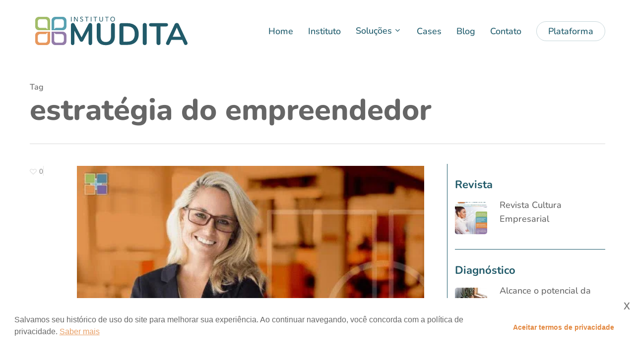

--- FILE ---
content_type: text/html; charset=utf-8
request_url: https://www.google.com/recaptcha/api2/anchor?ar=1&k=6Lcs3OkpAAAAAHQSWYL2LVLL511GUY9lTkWo6_Py&co=aHR0cHM6Ly93d3cuaW5zdGl0dXRvbXVkaXRhLmNvbTo0NDM.&hl=en&v=PoyoqOPhxBO7pBk68S4YbpHZ&size=invisible&anchor-ms=20000&execute-ms=30000&cb=4jnr1m6jxv6s
body_size: 48566
content:
<!DOCTYPE HTML><html dir="ltr" lang="en"><head><meta http-equiv="Content-Type" content="text/html; charset=UTF-8">
<meta http-equiv="X-UA-Compatible" content="IE=edge">
<title>reCAPTCHA</title>
<style type="text/css">
/* cyrillic-ext */
@font-face {
  font-family: 'Roboto';
  font-style: normal;
  font-weight: 400;
  font-stretch: 100%;
  src: url(//fonts.gstatic.com/s/roboto/v48/KFO7CnqEu92Fr1ME7kSn66aGLdTylUAMa3GUBHMdazTgWw.woff2) format('woff2');
  unicode-range: U+0460-052F, U+1C80-1C8A, U+20B4, U+2DE0-2DFF, U+A640-A69F, U+FE2E-FE2F;
}
/* cyrillic */
@font-face {
  font-family: 'Roboto';
  font-style: normal;
  font-weight: 400;
  font-stretch: 100%;
  src: url(//fonts.gstatic.com/s/roboto/v48/KFO7CnqEu92Fr1ME7kSn66aGLdTylUAMa3iUBHMdazTgWw.woff2) format('woff2');
  unicode-range: U+0301, U+0400-045F, U+0490-0491, U+04B0-04B1, U+2116;
}
/* greek-ext */
@font-face {
  font-family: 'Roboto';
  font-style: normal;
  font-weight: 400;
  font-stretch: 100%;
  src: url(//fonts.gstatic.com/s/roboto/v48/KFO7CnqEu92Fr1ME7kSn66aGLdTylUAMa3CUBHMdazTgWw.woff2) format('woff2');
  unicode-range: U+1F00-1FFF;
}
/* greek */
@font-face {
  font-family: 'Roboto';
  font-style: normal;
  font-weight: 400;
  font-stretch: 100%;
  src: url(//fonts.gstatic.com/s/roboto/v48/KFO7CnqEu92Fr1ME7kSn66aGLdTylUAMa3-UBHMdazTgWw.woff2) format('woff2');
  unicode-range: U+0370-0377, U+037A-037F, U+0384-038A, U+038C, U+038E-03A1, U+03A3-03FF;
}
/* math */
@font-face {
  font-family: 'Roboto';
  font-style: normal;
  font-weight: 400;
  font-stretch: 100%;
  src: url(//fonts.gstatic.com/s/roboto/v48/KFO7CnqEu92Fr1ME7kSn66aGLdTylUAMawCUBHMdazTgWw.woff2) format('woff2');
  unicode-range: U+0302-0303, U+0305, U+0307-0308, U+0310, U+0312, U+0315, U+031A, U+0326-0327, U+032C, U+032F-0330, U+0332-0333, U+0338, U+033A, U+0346, U+034D, U+0391-03A1, U+03A3-03A9, U+03B1-03C9, U+03D1, U+03D5-03D6, U+03F0-03F1, U+03F4-03F5, U+2016-2017, U+2034-2038, U+203C, U+2040, U+2043, U+2047, U+2050, U+2057, U+205F, U+2070-2071, U+2074-208E, U+2090-209C, U+20D0-20DC, U+20E1, U+20E5-20EF, U+2100-2112, U+2114-2115, U+2117-2121, U+2123-214F, U+2190, U+2192, U+2194-21AE, U+21B0-21E5, U+21F1-21F2, U+21F4-2211, U+2213-2214, U+2216-22FF, U+2308-230B, U+2310, U+2319, U+231C-2321, U+2336-237A, U+237C, U+2395, U+239B-23B7, U+23D0, U+23DC-23E1, U+2474-2475, U+25AF, U+25B3, U+25B7, U+25BD, U+25C1, U+25CA, U+25CC, U+25FB, U+266D-266F, U+27C0-27FF, U+2900-2AFF, U+2B0E-2B11, U+2B30-2B4C, U+2BFE, U+3030, U+FF5B, U+FF5D, U+1D400-1D7FF, U+1EE00-1EEFF;
}
/* symbols */
@font-face {
  font-family: 'Roboto';
  font-style: normal;
  font-weight: 400;
  font-stretch: 100%;
  src: url(//fonts.gstatic.com/s/roboto/v48/KFO7CnqEu92Fr1ME7kSn66aGLdTylUAMaxKUBHMdazTgWw.woff2) format('woff2');
  unicode-range: U+0001-000C, U+000E-001F, U+007F-009F, U+20DD-20E0, U+20E2-20E4, U+2150-218F, U+2190, U+2192, U+2194-2199, U+21AF, U+21E6-21F0, U+21F3, U+2218-2219, U+2299, U+22C4-22C6, U+2300-243F, U+2440-244A, U+2460-24FF, U+25A0-27BF, U+2800-28FF, U+2921-2922, U+2981, U+29BF, U+29EB, U+2B00-2BFF, U+4DC0-4DFF, U+FFF9-FFFB, U+10140-1018E, U+10190-1019C, U+101A0, U+101D0-101FD, U+102E0-102FB, U+10E60-10E7E, U+1D2C0-1D2D3, U+1D2E0-1D37F, U+1F000-1F0FF, U+1F100-1F1AD, U+1F1E6-1F1FF, U+1F30D-1F30F, U+1F315, U+1F31C, U+1F31E, U+1F320-1F32C, U+1F336, U+1F378, U+1F37D, U+1F382, U+1F393-1F39F, U+1F3A7-1F3A8, U+1F3AC-1F3AF, U+1F3C2, U+1F3C4-1F3C6, U+1F3CA-1F3CE, U+1F3D4-1F3E0, U+1F3ED, U+1F3F1-1F3F3, U+1F3F5-1F3F7, U+1F408, U+1F415, U+1F41F, U+1F426, U+1F43F, U+1F441-1F442, U+1F444, U+1F446-1F449, U+1F44C-1F44E, U+1F453, U+1F46A, U+1F47D, U+1F4A3, U+1F4B0, U+1F4B3, U+1F4B9, U+1F4BB, U+1F4BF, U+1F4C8-1F4CB, U+1F4D6, U+1F4DA, U+1F4DF, U+1F4E3-1F4E6, U+1F4EA-1F4ED, U+1F4F7, U+1F4F9-1F4FB, U+1F4FD-1F4FE, U+1F503, U+1F507-1F50B, U+1F50D, U+1F512-1F513, U+1F53E-1F54A, U+1F54F-1F5FA, U+1F610, U+1F650-1F67F, U+1F687, U+1F68D, U+1F691, U+1F694, U+1F698, U+1F6AD, U+1F6B2, U+1F6B9-1F6BA, U+1F6BC, U+1F6C6-1F6CF, U+1F6D3-1F6D7, U+1F6E0-1F6EA, U+1F6F0-1F6F3, U+1F6F7-1F6FC, U+1F700-1F7FF, U+1F800-1F80B, U+1F810-1F847, U+1F850-1F859, U+1F860-1F887, U+1F890-1F8AD, U+1F8B0-1F8BB, U+1F8C0-1F8C1, U+1F900-1F90B, U+1F93B, U+1F946, U+1F984, U+1F996, U+1F9E9, U+1FA00-1FA6F, U+1FA70-1FA7C, U+1FA80-1FA89, U+1FA8F-1FAC6, U+1FACE-1FADC, U+1FADF-1FAE9, U+1FAF0-1FAF8, U+1FB00-1FBFF;
}
/* vietnamese */
@font-face {
  font-family: 'Roboto';
  font-style: normal;
  font-weight: 400;
  font-stretch: 100%;
  src: url(//fonts.gstatic.com/s/roboto/v48/KFO7CnqEu92Fr1ME7kSn66aGLdTylUAMa3OUBHMdazTgWw.woff2) format('woff2');
  unicode-range: U+0102-0103, U+0110-0111, U+0128-0129, U+0168-0169, U+01A0-01A1, U+01AF-01B0, U+0300-0301, U+0303-0304, U+0308-0309, U+0323, U+0329, U+1EA0-1EF9, U+20AB;
}
/* latin-ext */
@font-face {
  font-family: 'Roboto';
  font-style: normal;
  font-weight: 400;
  font-stretch: 100%;
  src: url(//fonts.gstatic.com/s/roboto/v48/KFO7CnqEu92Fr1ME7kSn66aGLdTylUAMa3KUBHMdazTgWw.woff2) format('woff2');
  unicode-range: U+0100-02BA, U+02BD-02C5, U+02C7-02CC, U+02CE-02D7, U+02DD-02FF, U+0304, U+0308, U+0329, U+1D00-1DBF, U+1E00-1E9F, U+1EF2-1EFF, U+2020, U+20A0-20AB, U+20AD-20C0, U+2113, U+2C60-2C7F, U+A720-A7FF;
}
/* latin */
@font-face {
  font-family: 'Roboto';
  font-style: normal;
  font-weight: 400;
  font-stretch: 100%;
  src: url(//fonts.gstatic.com/s/roboto/v48/KFO7CnqEu92Fr1ME7kSn66aGLdTylUAMa3yUBHMdazQ.woff2) format('woff2');
  unicode-range: U+0000-00FF, U+0131, U+0152-0153, U+02BB-02BC, U+02C6, U+02DA, U+02DC, U+0304, U+0308, U+0329, U+2000-206F, U+20AC, U+2122, U+2191, U+2193, U+2212, U+2215, U+FEFF, U+FFFD;
}
/* cyrillic-ext */
@font-face {
  font-family: 'Roboto';
  font-style: normal;
  font-weight: 500;
  font-stretch: 100%;
  src: url(//fonts.gstatic.com/s/roboto/v48/KFO7CnqEu92Fr1ME7kSn66aGLdTylUAMa3GUBHMdazTgWw.woff2) format('woff2');
  unicode-range: U+0460-052F, U+1C80-1C8A, U+20B4, U+2DE0-2DFF, U+A640-A69F, U+FE2E-FE2F;
}
/* cyrillic */
@font-face {
  font-family: 'Roboto';
  font-style: normal;
  font-weight: 500;
  font-stretch: 100%;
  src: url(//fonts.gstatic.com/s/roboto/v48/KFO7CnqEu92Fr1ME7kSn66aGLdTylUAMa3iUBHMdazTgWw.woff2) format('woff2');
  unicode-range: U+0301, U+0400-045F, U+0490-0491, U+04B0-04B1, U+2116;
}
/* greek-ext */
@font-face {
  font-family: 'Roboto';
  font-style: normal;
  font-weight: 500;
  font-stretch: 100%;
  src: url(//fonts.gstatic.com/s/roboto/v48/KFO7CnqEu92Fr1ME7kSn66aGLdTylUAMa3CUBHMdazTgWw.woff2) format('woff2');
  unicode-range: U+1F00-1FFF;
}
/* greek */
@font-face {
  font-family: 'Roboto';
  font-style: normal;
  font-weight: 500;
  font-stretch: 100%;
  src: url(//fonts.gstatic.com/s/roboto/v48/KFO7CnqEu92Fr1ME7kSn66aGLdTylUAMa3-UBHMdazTgWw.woff2) format('woff2');
  unicode-range: U+0370-0377, U+037A-037F, U+0384-038A, U+038C, U+038E-03A1, U+03A3-03FF;
}
/* math */
@font-face {
  font-family: 'Roboto';
  font-style: normal;
  font-weight: 500;
  font-stretch: 100%;
  src: url(//fonts.gstatic.com/s/roboto/v48/KFO7CnqEu92Fr1ME7kSn66aGLdTylUAMawCUBHMdazTgWw.woff2) format('woff2');
  unicode-range: U+0302-0303, U+0305, U+0307-0308, U+0310, U+0312, U+0315, U+031A, U+0326-0327, U+032C, U+032F-0330, U+0332-0333, U+0338, U+033A, U+0346, U+034D, U+0391-03A1, U+03A3-03A9, U+03B1-03C9, U+03D1, U+03D5-03D6, U+03F0-03F1, U+03F4-03F5, U+2016-2017, U+2034-2038, U+203C, U+2040, U+2043, U+2047, U+2050, U+2057, U+205F, U+2070-2071, U+2074-208E, U+2090-209C, U+20D0-20DC, U+20E1, U+20E5-20EF, U+2100-2112, U+2114-2115, U+2117-2121, U+2123-214F, U+2190, U+2192, U+2194-21AE, U+21B0-21E5, U+21F1-21F2, U+21F4-2211, U+2213-2214, U+2216-22FF, U+2308-230B, U+2310, U+2319, U+231C-2321, U+2336-237A, U+237C, U+2395, U+239B-23B7, U+23D0, U+23DC-23E1, U+2474-2475, U+25AF, U+25B3, U+25B7, U+25BD, U+25C1, U+25CA, U+25CC, U+25FB, U+266D-266F, U+27C0-27FF, U+2900-2AFF, U+2B0E-2B11, U+2B30-2B4C, U+2BFE, U+3030, U+FF5B, U+FF5D, U+1D400-1D7FF, U+1EE00-1EEFF;
}
/* symbols */
@font-face {
  font-family: 'Roboto';
  font-style: normal;
  font-weight: 500;
  font-stretch: 100%;
  src: url(//fonts.gstatic.com/s/roboto/v48/KFO7CnqEu92Fr1ME7kSn66aGLdTylUAMaxKUBHMdazTgWw.woff2) format('woff2');
  unicode-range: U+0001-000C, U+000E-001F, U+007F-009F, U+20DD-20E0, U+20E2-20E4, U+2150-218F, U+2190, U+2192, U+2194-2199, U+21AF, U+21E6-21F0, U+21F3, U+2218-2219, U+2299, U+22C4-22C6, U+2300-243F, U+2440-244A, U+2460-24FF, U+25A0-27BF, U+2800-28FF, U+2921-2922, U+2981, U+29BF, U+29EB, U+2B00-2BFF, U+4DC0-4DFF, U+FFF9-FFFB, U+10140-1018E, U+10190-1019C, U+101A0, U+101D0-101FD, U+102E0-102FB, U+10E60-10E7E, U+1D2C0-1D2D3, U+1D2E0-1D37F, U+1F000-1F0FF, U+1F100-1F1AD, U+1F1E6-1F1FF, U+1F30D-1F30F, U+1F315, U+1F31C, U+1F31E, U+1F320-1F32C, U+1F336, U+1F378, U+1F37D, U+1F382, U+1F393-1F39F, U+1F3A7-1F3A8, U+1F3AC-1F3AF, U+1F3C2, U+1F3C4-1F3C6, U+1F3CA-1F3CE, U+1F3D4-1F3E0, U+1F3ED, U+1F3F1-1F3F3, U+1F3F5-1F3F7, U+1F408, U+1F415, U+1F41F, U+1F426, U+1F43F, U+1F441-1F442, U+1F444, U+1F446-1F449, U+1F44C-1F44E, U+1F453, U+1F46A, U+1F47D, U+1F4A3, U+1F4B0, U+1F4B3, U+1F4B9, U+1F4BB, U+1F4BF, U+1F4C8-1F4CB, U+1F4D6, U+1F4DA, U+1F4DF, U+1F4E3-1F4E6, U+1F4EA-1F4ED, U+1F4F7, U+1F4F9-1F4FB, U+1F4FD-1F4FE, U+1F503, U+1F507-1F50B, U+1F50D, U+1F512-1F513, U+1F53E-1F54A, U+1F54F-1F5FA, U+1F610, U+1F650-1F67F, U+1F687, U+1F68D, U+1F691, U+1F694, U+1F698, U+1F6AD, U+1F6B2, U+1F6B9-1F6BA, U+1F6BC, U+1F6C6-1F6CF, U+1F6D3-1F6D7, U+1F6E0-1F6EA, U+1F6F0-1F6F3, U+1F6F7-1F6FC, U+1F700-1F7FF, U+1F800-1F80B, U+1F810-1F847, U+1F850-1F859, U+1F860-1F887, U+1F890-1F8AD, U+1F8B0-1F8BB, U+1F8C0-1F8C1, U+1F900-1F90B, U+1F93B, U+1F946, U+1F984, U+1F996, U+1F9E9, U+1FA00-1FA6F, U+1FA70-1FA7C, U+1FA80-1FA89, U+1FA8F-1FAC6, U+1FACE-1FADC, U+1FADF-1FAE9, U+1FAF0-1FAF8, U+1FB00-1FBFF;
}
/* vietnamese */
@font-face {
  font-family: 'Roboto';
  font-style: normal;
  font-weight: 500;
  font-stretch: 100%;
  src: url(//fonts.gstatic.com/s/roboto/v48/KFO7CnqEu92Fr1ME7kSn66aGLdTylUAMa3OUBHMdazTgWw.woff2) format('woff2');
  unicode-range: U+0102-0103, U+0110-0111, U+0128-0129, U+0168-0169, U+01A0-01A1, U+01AF-01B0, U+0300-0301, U+0303-0304, U+0308-0309, U+0323, U+0329, U+1EA0-1EF9, U+20AB;
}
/* latin-ext */
@font-face {
  font-family: 'Roboto';
  font-style: normal;
  font-weight: 500;
  font-stretch: 100%;
  src: url(//fonts.gstatic.com/s/roboto/v48/KFO7CnqEu92Fr1ME7kSn66aGLdTylUAMa3KUBHMdazTgWw.woff2) format('woff2');
  unicode-range: U+0100-02BA, U+02BD-02C5, U+02C7-02CC, U+02CE-02D7, U+02DD-02FF, U+0304, U+0308, U+0329, U+1D00-1DBF, U+1E00-1E9F, U+1EF2-1EFF, U+2020, U+20A0-20AB, U+20AD-20C0, U+2113, U+2C60-2C7F, U+A720-A7FF;
}
/* latin */
@font-face {
  font-family: 'Roboto';
  font-style: normal;
  font-weight: 500;
  font-stretch: 100%;
  src: url(//fonts.gstatic.com/s/roboto/v48/KFO7CnqEu92Fr1ME7kSn66aGLdTylUAMa3yUBHMdazQ.woff2) format('woff2');
  unicode-range: U+0000-00FF, U+0131, U+0152-0153, U+02BB-02BC, U+02C6, U+02DA, U+02DC, U+0304, U+0308, U+0329, U+2000-206F, U+20AC, U+2122, U+2191, U+2193, U+2212, U+2215, U+FEFF, U+FFFD;
}
/* cyrillic-ext */
@font-face {
  font-family: 'Roboto';
  font-style: normal;
  font-weight: 900;
  font-stretch: 100%;
  src: url(//fonts.gstatic.com/s/roboto/v48/KFO7CnqEu92Fr1ME7kSn66aGLdTylUAMa3GUBHMdazTgWw.woff2) format('woff2');
  unicode-range: U+0460-052F, U+1C80-1C8A, U+20B4, U+2DE0-2DFF, U+A640-A69F, U+FE2E-FE2F;
}
/* cyrillic */
@font-face {
  font-family: 'Roboto';
  font-style: normal;
  font-weight: 900;
  font-stretch: 100%;
  src: url(//fonts.gstatic.com/s/roboto/v48/KFO7CnqEu92Fr1ME7kSn66aGLdTylUAMa3iUBHMdazTgWw.woff2) format('woff2');
  unicode-range: U+0301, U+0400-045F, U+0490-0491, U+04B0-04B1, U+2116;
}
/* greek-ext */
@font-face {
  font-family: 'Roboto';
  font-style: normal;
  font-weight: 900;
  font-stretch: 100%;
  src: url(//fonts.gstatic.com/s/roboto/v48/KFO7CnqEu92Fr1ME7kSn66aGLdTylUAMa3CUBHMdazTgWw.woff2) format('woff2');
  unicode-range: U+1F00-1FFF;
}
/* greek */
@font-face {
  font-family: 'Roboto';
  font-style: normal;
  font-weight: 900;
  font-stretch: 100%;
  src: url(//fonts.gstatic.com/s/roboto/v48/KFO7CnqEu92Fr1ME7kSn66aGLdTylUAMa3-UBHMdazTgWw.woff2) format('woff2');
  unicode-range: U+0370-0377, U+037A-037F, U+0384-038A, U+038C, U+038E-03A1, U+03A3-03FF;
}
/* math */
@font-face {
  font-family: 'Roboto';
  font-style: normal;
  font-weight: 900;
  font-stretch: 100%;
  src: url(//fonts.gstatic.com/s/roboto/v48/KFO7CnqEu92Fr1ME7kSn66aGLdTylUAMawCUBHMdazTgWw.woff2) format('woff2');
  unicode-range: U+0302-0303, U+0305, U+0307-0308, U+0310, U+0312, U+0315, U+031A, U+0326-0327, U+032C, U+032F-0330, U+0332-0333, U+0338, U+033A, U+0346, U+034D, U+0391-03A1, U+03A3-03A9, U+03B1-03C9, U+03D1, U+03D5-03D6, U+03F0-03F1, U+03F4-03F5, U+2016-2017, U+2034-2038, U+203C, U+2040, U+2043, U+2047, U+2050, U+2057, U+205F, U+2070-2071, U+2074-208E, U+2090-209C, U+20D0-20DC, U+20E1, U+20E5-20EF, U+2100-2112, U+2114-2115, U+2117-2121, U+2123-214F, U+2190, U+2192, U+2194-21AE, U+21B0-21E5, U+21F1-21F2, U+21F4-2211, U+2213-2214, U+2216-22FF, U+2308-230B, U+2310, U+2319, U+231C-2321, U+2336-237A, U+237C, U+2395, U+239B-23B7, U+23D0, U+23DC-23E1, U+2474-2475, U+25AF, U+25B3, U+25B7, U+25BD, U+25C1, U+25CA, U+25CC, U+25FB, U+266D-266F, U+27C0-27FF, U+2900-2AFF, U+2B0E-2B11, U+2B30-2B4C, U+2BFE, U+3030, U+FF5B, U+FF5D, U+1D400-1D7FF, U+1EE00-1EEFF;
}
/* symbols */
@font-face {
  font-family: 'Roboto';
  font-style: normal;
  font-weight: 900;
  font-stretch: 100%;
  src: url(//fonts.gstatic.com/s/roboto/v48/KFO7CnqEu92Fr1ME7kSn66aGLdTylUAMaxKUBHMdazTgWw.woff2) format('woff2');
  unicode-range: U+0001-000C, U+000E-001F, U+007F-009F, U+20DD-20E0, U+20E2-20E4, U+2150-218F, U+2190, U+2192, U+2194-2199, U+21AF, U+21E6-21F0, U+21F3, U+2218-2219, U+2299, U+22C4-22C6, U+2300-243F, U+2440-244A, U+2460-24FF, U+25A0-27BF, U+2800-28FF, U+2921-2922, U+2981, U+29BF, U+29EB, U+2B00-2BFF, U+4DC0-4DFF, U+FFF9-FFFB, U+10140-1018E, U+10190-1019C, U+101A0, U+101D0-101FD, U+102E0-102FB, U+10E60-10E7E, U+1D2C0-1D2D3, U+1D2E0-1D37F, U+1F000-1F0FF, U+1F100-1F1AD, U+1F1E6-1F1FF, U+1F30D-1F30F, U+1F315, U+1F31C, U+1F31E, U+1F320-1F32C, U+1F336, U+1F378, U+1F37D, U+1F382, U+1F393-1F39F, U+1F3A7-1F3A8, U+1F3AC-1F3AF, U+1F3C2, U+1F3C4-1F3C6, U+1F3CA-1F3CE, U+1F3D4-1F3E0, U+1F3ED, U+1F3F1-1F3F3, U+1F3F5-1F3F7, U+1F408, U+1F415, U+1F41F, U+1F426, U+1F43F, U+1F441-1F442, U+1F444, U+1F446-1F449, U+1F44C-1F44E, U+1F453, U+1F46A, U+1F47D, U+1F4A3, U+1F4B0, U+1F4B3, U+1F4B9, U+1F4BB, U+1F4BF, U+1F4C8-1F4CB, U+1F4D6, U+1F4DA, U+1F4DF, U+1F4E3-1F4E6, U+1F4EA-1F4ED, U+1F4F7, U+1F4F9-1F4FB, U+1F4FD-1F4FE, U+1F503, U+1F507-1F50B, U+1F50D, U+1F512-1F513, U+1F53E-1F54A, U+1F54F-1F5FA, U+1F610, U+1F650-1F67F, U+1F687, U+1F68D, U+1F691, U+1F694, U+1F698, U+1F6AD, U+1F6B2, U+1F6B9-1F6BA, U+1F6BC, U+1F6C6-1F6CF, U+1F6D3-1F6D7, U+1F6E0-1F6EA, U+1F6F0-1F6F3, U+1F6F7-1F6FC, U+1F700-1F7FF, U+1F800-1F80B, U+1F810-1F847, U+1F850-1F859, U+1F860-1F887, U+1F890-1F8AD, U+1F8B0-1F8BB, U+1F8C0-1F8C1, U+1F900-1F90B, U+1F93B, U+1F946, U+1F984, U+1F996, U+1F9E9, U+1FA00-1FA6F, U+1FA70-1FA7C, U+1FA80-1FA89, U+1FA8F-1FAC6, U+1FACE-1FADC, U+1FADF-1FAE9, U+1FAF0-1FAF8, U+1FB00-1FBFF;
}
/* vietnamese */
@font-face {
  font-family: 'Roboto';
  font-style: normal;
  font-weight: 900;
  font-stretch: 100%;
  src: url(//fonts.gstatic.com/s/roboto/v48/KFO7CnqEu92Fr1ME7kSn66aGLdTylUAMa3OUBHMdazTgWw.woff2) format('woff2');
  unicode-range: U+0102-0103, U+0110-0111, U+0128-0129, U+0168-0169, U+01A0-01A1, U+01AF-01B0, U+0300-0301, U+0303-0304, U+0308-0309, U+0323, U+0329, U+1EA0-1EF9, U+20AB;
}
/* latin-ext */
@font-face {
  font-family: 'Roboto';
  font-style: normal;
  font-weight: 900;
  font-stretch: 100%;
  src: url(//fonts.gstatic.com/s/roboto/v48/KFO7CnqEu92Fr1ME7kSn66aGLdTylUAMa3KUBHMdazTgWw.woff2) format('woff2');
  unicode-range: U+0100-02BA, U+02BD-02C5, U+02C7-02CC, U+02CE-02D7, U+02DD-02FF, U+0304, U+0308, U+0329, U+1D00-1DBF, U+1E00-1E9F, U+1EF2-1EFF, U+2020, U+20A0-20AB, U+20AD-20C0, U+2113, U+2C60-2C7F, U+A720-A7FF;
}
/* latin */
@font-face {
  font-family: 'Roboto';
  font-style: normal;
  font-weight: 900;
  font-stretch: 100%;
  src: url(//fonts.gstatic.com/s/roboto/v48/KFO7CnqEu92Fr1ME7kSn66aGLdTylUAMa3yUBHMdazQ.woff2) format('woff2');
  unicode-range: U+0000-00FF, U+0131, U+0152-0153, U+02BB-02BC, U+02C6, U+02DA, U+02DC, U+0304, U+0308, U+0329, U+2000-206F, U+20AC, U+2122, U+2191, U+2193, U+2212, U+2215, U+FEFF, U+FFFD;
}

</style>
<link rel="stylesheet" type="text/css" href="https://www.gstatic.com/recaptcha/releases/PoyoqOPhxBO7pBk68S4YbpHZ/styles__ltr.css">
<script nonce="mm6RxC4XirggN8Zs6BBDbA" type="text/javascript">window['__recaptcha_api'] = 'https://www.google.com/recaptcha/api2/';</script>
<script type="text/javascript" src="https://www.gstatic.com/recaptcha/releases/PoyoqOPhxBO7pBk68S4YbpHZ/recaptcha__en.js" nonce="mm6RxC4XirggN8Zs6BBDbA">
      
    </script></head>
<body><div id="rc-anchor-alert" class="rc-anchor-alert"></div>
<input type="hidden" id="recaptcha-token" value="[base64]">
<script type="text/javascript" nonce="mm6RxC4XirggN8Zs6BBDbA">
      recaptcha.anchor.Main.init("[\x22ainput\x22,[\x22bgdata\x22,\x22\x22,\[base64]/[base64]/[base64]/[base64]/[base64]/[base64]/KGcoTywyNTMsTy5PKSxVRyhPLEMpKTpnKE8sMjUzLEMpLE8pKSxsKSksTykpfSxieT1mdW5jdGlvbihDLE8sdSxsKXtmb3IobD0odT1SKEMpLDApO08+MDtPLS0pbD1sPDw4fFooQyk7ZyhDLHUsbCl9LFVHPWZ1bmN0aW9uKEMsTyl7Qy5pLmxlbmd0aD4xMDQ/[base64]/[base64]/[base64]/[base64]/[base64]/[base64]/[base64]\\u003d\x22,\[base64]\x22,\x22GcOhw7zDhMOMYgLDrcOnwrbCkcOcccKEwpDDqMOnw5dpwpwFNwsUw7ZWVlUPTD/DjnfDuMOoE8KmVsOGw5spLsO5GsKzw74Wwq3CqMKSw6nDoQbDg8O4WMKgSC9GQSXDocOELsOKw73DmcKUwqJow77DgAAkCGvCizYSf3AQNlwfw643GcO7wolmKTjCkB3DpsOTwo1dwoBGJsKHEk/DswcPYMKucDhiw4rCp8OxQ8KKV0Fww6t8KmHCl8ODWijDhzpEwpjCuMKPw4wkw4PDjMK8QsOnYGPDnXXCnMOtw7XCrWohwpLDiMOBwqnDpigowqRUw6clUsKuIcKgwqLDvndFw5kjwqnDpRk7wpjDncKySTDDr8ObIcOfCyIuP1vCqSt6wrLDtcOiSsOZwp/[base64]/CliJgElPDqMKQKMKDIcOHN8KcG2Avw7gDeB7DkmzCgcOHwrDDlsOMwpNzIlvDlcOENljDnjJYNX9GJsKJL8K+YMK/[base64]/Cn3QyayJGDxfDgsO6w6jDh8KRw4BKbMOcRXF9wqXDthFww6PDlcK7GR3DqsKqwoISIEPCpSFVw6gmwqjCmEo+csOdfkxmw44cBMKnwq8Ywo1zccOAf8OIw5RnAzLDtEPCucKAOcKYGMKHIsKFw5vCg8KCwoAww5XDmV4Hw43DnAvCuUxdw7EfEcKFHi/[base64]/[base64]/[base64]/[base64]/[base64]/ClcKME8K7wqJ3X8O7w5HCuhESUMK7w7Ugw4lcwpLDl8KRwolYOcKZUcKAwrnDnwbCvknDlSdOfzh/[base64]/Cn3ofwqDDp8K5eG/DrsO/IzPCrMOxFivCqnEzwovCvDjDpUpKw69JTcKJCHtZwrXChcKnw47Dm8KIw4nCr3tqH8K6w5/CkcKzLlZdw4DDlT1FwpzDsGN2w7XDpMOfInzDi0nCmsK3fRpow67CiMKww6Fywp/DgcO2wrwtwqnDjcK7Mg5qMC8NDcKfw6bCtEcyw5lSLWrDlsKsYsOtFsKkRi1Rw4TDjyN9w6/ChA3DocK1w5FoccK8wrk9T8OlZMKzw4tUw4bCiMKSBzXCosKywq7DnMKHwpHDosKfRxwzw4YOblrDscKwwrXChsOsw5vCisOswqvCpi7DhUBuwrLDvsO+AgtBLAfDjjhUwpvCnsKRwo7Dp3/Cu8K9w79Dw5LChMKPw5hQXMKbwqPCjQTDvA7DqXF8SDbCpzM9azMQwrBqb8OEXyAbVFTDj8ONw6dbw6tUw7rDiCrDqz/DgMKXwrnCvcK3wqk1IMOYWsO/BWN7CMOjwrnDqCAXMgnDi8KISQLCsMKJwoJzw4PDtw/DkEXCgk7DjE/CpsOdR8OjCcOOEcOCOcK/DUcww4MHwpVjRMO2AcOTByYCw4rCh8KAwqzDnjp3w6sjw6rCocK6wpYvVMOMw6vCkRnCuB/DlsKSw6tNQsOUwpYvw5jCkcKCwovColfDoSA/dsOVw55IC8KdSMK1FS1wQy9Nw4LDgMK0SVo4TsK/[base64]/cUMCYF99wpbDtG0vEcOrRcKTKkwPVCBpJ8Ofw4jCoMKsd8OMCRxoUXfDvTMdVzPCtsK4wrLCplzDk0LDtMOMwrzCuCbDhT/CgcOMEcOrZMK6wp/Cj8OOPsKSeMOww4XCmQvCr2jCgB0Yw4jCisOyDSZHworDpEJsw78Uw4BAwoVSI18wwrMKw61lfSJQUWfDh3PDo8OmeD13wos+RRPCsHErBcK2F8O3wqjCgy3CpsKqwr/CgcO/IsK3bxPCpwNjw5jDqUnDt8O6w4BJwoXDocKeLwvDsAgaw5LDt3B6RU7DpMOswrgSw6DDpxlOfsOHw6RqwpbDhcKjw6PDkF4Jw4jDsMKfwqJuw6VSKcOMw4rCgcKhEsOTRcKywoXCr8Kawq1Zwp7CucKfw5J+UcK3fsOzBcOFw6vDhW7Cn8OXJgDDil/CknhPwoTDlsKEIcO9wpYlwrsnJ0cSwosDNsKdw4oxJGg0wpQXwpfDlUrCv8KsDyY2w5nCrjpEDMOCwovDusOSwpbCgF7Dl8OCSjJIw6rDtmpQYcOtwroEw5bCn8OIw4Q/[base64]/w4jDmVTDvXrDsBtPf8KjHUQ9aFwhY8KdM8O3w6HCmSbDgMKqw49CwpTDvhbDksOJc8KUGMKKBn1ENEgNw6QtfH7Dt8KpTkQaw7LDgURafsOLd2LDsjLDjzQlDsO8ZXDDh8OJwpjDgHQQwpTDozpZFcO0AEwOdVrChsKMwrZZfC/DlMOPwrLCnsO5w4EKwpLDrsO6w4nDkk7DhMKww5jDvBzCk8Kbw6/DmcOePE3DjcKdBMKawrgyXMKoL8OFE8OSPEcLwqoLVMOyFm3DgWvCnH7CisOmOiLCjV/[base64]/DpX7DoAbCpyYMwq3ClBk3wqnCpcKmwoFAwqhdE0LDssK6woEnEXoGWcKewpnDqsK5N8ONHsKTwp4bPcOTw4HDlMKwEQZZw7TCr2djew46w4fCuMOTVsOHcQjDjnc/woQIGlDCvcOww7NRYxhtTsO1w4RIR8OWHMOdwrRAw6J3XSfCjmxQwq/CkcKXFD0Dw5I/w7IVWsKgwqDCjCzDmMKYYsOiwq/CgCJZDzLDpsOuwpbCh2HDlmg6w5x2O23Dn8OKwpwmT8OcB8KVLFtFw67DsnoTwr9GWljCjsOgGGoXwq1Twp3DpMOqw5Qbw63CtcKbZsO/w54uXFtQNTcOM8OWPMO0w5kdwrAbw7tgfMO0bgIyDCU0w7DDmBrDtMOoJB8mbzoew43Cgh4cb0sSNXrDmgvCkwMXIwYDwqjDnA/CvRlpQE8te3UqP8KTw5s2cRXCucKpwq4tw505VMOYAcKFPzRyKcOAwqxdwr9Qw7PDp8O5HcORCl7Cg8Oyb8KRwqLCoxx1wojDqwjChRrCp8Ogw4nDgsOhwqVkw4MdFyMywq88Jy46wpzCpcOIb8KNw6/[base64]/wpTCjCjCuFJgWVbDgsK+FFlYwq3DpMKLwpN6w6jDiMOswq/ClURof2scwotlwoXCngUhwpUmw40Iwq/Dh8OCUsKbQcORwqnCr8OJwr7DuSFHw5zCkcKOXzgBasOYKibCpjzCgyzDm8KEC8KfwoTDpsOkagjCgcKnw78yKsOLw7DDiHzCnsO7LDLDu3TClh3DllnDksOMw5gBw6bDphbDiV4HwppZw4FKBcKFZ8KEw55CwqZXwp/Cmg7Dlk09w7vDojjClVPDoSoCwpnDqMKOw71DUwzDnBbChMOmw7E/w7PDlcKPworDnWjCqsOXwrTDgsOHw7UaKhrCt33DjAADQGDDhGocw78Ew7fCr3rCjmTCs8K/wo3CoAIXwpTCvcKDwqg8RMO1wrROLkXDqG46XcK9w4sOwrvCjsO0wqrCtMK3HnXDjsKtwq7DtSbDvsO7ZcKOw6DDhcOdwrjCsRVGGcO6cShtw5x1wphNwqEAw55rw7PDvWAABMOSwq9VwoNXdmIvwprDji3Dj8KZw6jCpzDDn8Ocw6XDkcOqEGpVJhd6KkRcA8O/[base64]/[base64]/CjCHDtmJ3QMKUS8K5woIGFGg9WCczW8K3woDClAXDi8KvwozCmyUFOA8QRhF7w6ANw57Dpk52wpDDvw3CqVPDhcOEOMO7DsKAwqgaRjLDocOyMA3Dg8O2wqXDvijCtFEIwqbCjhMowqHDvETDrcOlw4pgwr7DtMOaw4Rmw40JwrhJwrVqIsOrCcOwAmPDh8KJCF4/X8Kiw7kiw7TDjUjCvgJuw5DCoMO3w6Q9DcK6InjDs8O3B8OlWijDtEHDuMKTcn1GLAPDtMOZa0zCrMOawoPDuibDowHDgsK3wrBxbhENE8OZV39Yw4UIw7t2SMKwwqZEEF7Dv8OHw5zDicKHJMOdwp9vAwnCrX3DgMO/EcOzwqHDhMO/[base64]/Doi7DoV7DscO2WwYpW8Krwo/DmX3DuB7DisKQwp3CocOmwpVWw51YB23CqxrCgmPDtxTDgFrCoMOXHsKUb8K5w6TDmXYwYF7CqcOxwo9qw513VBXClxYbLQYcw4FMFTNKw5Jkw4TDocOSwpNYb8Kaw7lYDF5xcn/DmsK5HcOWdMOtRiVDwqJ2OcKdXEl9wrpSw6ofw6/[base64]/GsOlwoDDqVABNgjDncKRwqdgCcKXN33CrcOXwr7DkcKiwp5FwoFTGnsDJlvCix7CniTDiyfCrsKvP8O1fcO7VXvDr8KTDD3DpkYwWUXDkcOJA8O2wpdQFVcvFcOJKcKuw7c/VMK1wqLDv3IjQQrCsjUIwrNNwrXDkFDDuDAXw5pRwr7DilXCr8KMFMKhwo7ClgJ2wp3DiFxbacO6UkMdw7NUw4EXw59DwpFIasO3eMOSWcOQf8OCbcODwq/[base64]/CqFTDhDMBZMOfw7QvwqRTwplPw5BOwo5gw75WLEh5wqgIw4tlThTDr8K1L8KGJsKkOcOWE8OTSzvDowAzw7p2UzHCkcObBHUnRMKMfW/[base64]/[base64]/DpsKBwqgawqBDDTtNRsOuw70xw7Ydw4QVd8O/w4ozwrN0bMO/[base64]/w7kUeERWRcKOw7gUK1N8wpHCoBYFw57DkMOXaBt0wqokw6DDs8OWHcO7w7jDlHg3w4fDtcORN1nCh8Kew5PCvwchJFl0w58tFcKSVH/CqybDqMO9JcK3AsOuwoTDhw7Cv8OaRMKVwp/[base64]/[base64]/wot3ScKJfMOQIMKkw7bCnsK/WS1+w4guw4lewqTDk3bDmMOYTcO7w7nDkHknw6s+w55ewrF+w6HCuX7DqS3CnFBSw6zCkMOMwofDkw/Cl8OKw7/Co3fCvATCtyPDl8KYblTDiEHDgcKxwpnDhsKYdMO2GMKpHsKFRMKuwpTChsOYwrvDikE7CykDT3dtdcKZNsO8w7TDo8Otwp9BwqPCrUk2OsONai1QPMOWUUxrwqY+wrc9EMK+YsO/[base64]/wodcBMOfR1RjC8KCVcOAwpo6T8KETRnCqMKDwrvDlMOFOcOtQhjDi8Kxw5nDuzrDucKlw75Gw4QCwq/DtMKWw4k7GR0rQMKuw74kw5fCiiE9wow+ScO0w5krwqIzMMOoV8KSw7bDucKWKsKiwrQKw7DDlcKIMhklGsKbC3HCtsOcwoY4w4BqwrE0w63DvMK9VcKaw4HCn8KTwo87SmDDoMKTw6nCtMKTHXBjw6/DqcKfTV/[base64]/Dr3fDuBAdTRPCjWEKecKLDsKVBsOgScOsHcO9RHfDu8K6Y8OTw5HDlMKnIcKtw7ozAXPCuHnCng3CusO/w5hyBHTChRTColp/wpNAwqt8w6dHTHhQwrk4LsOVw5QCwq1yGnzCtMOBw7HDg8OmwqIbfDTDmRITOsOvRMOUw6QNwq7CqMOtNMORw4/CsVrDoxvCgHXCogzDgMKHEXXDpTZoGFzCu8Oqw6TDn8KrwqfCuMO/wo/Dml1pWSFpwqHDvxNyZ1gHNnVpUsKSwo7CgREGwpfCnDZ3wrZyZsK3Q8OewoXCusOJWCjDh8KfM14GwrXDmcOJQwEzw4Y+XcOcworDr8OHwrc2w5tRwp/Cn8OHEsOHDVo0C8O5wqALwqbClcKcbMOOw6TDrnzDjMOoVcKiasOnw4FPw6HClj0+w6LCjcO/w4/ClgLCs8KjYsOpMG91YBEdVkBow7FeIMK+OMKywpPClcO/w7PCuA/DqsKpUXLChgfCkMO6wrJSTTc2wqtVw7Riw6nDosOyw4jDg8OKdcOyCSYRw5g+w6VlwrA1wqzDmMOTeU/CvcKjQE/CtxrDlVzDgcOzwrTCnsO7ccKjFMOAw50paMOSHMKew4s0T3jDqDrDjMO8w4nDnUccPcO1w5kkTz0xZTgJw5/DrVfCgkwCK1bDg0DCh8KGw6fDsMOkw7vCt01FwovCk1/[base64]/dDzCocOsEVs4P8OYw6/DujrDoUAVH8K3R2nClsKIeBsKTMOhw4LDoMO2M1Z6w5vDpUTDvcKHwrPDksOyw6gTw7XCoQgCwq4NwrdLw40xXinCrcKHwoUSwqd1O3ELwrQ4bcOMwqXDuSRWH8OvU8KROsKWw6/DiMOrKcO4McO9w4DCoH7Dqk/DohfCisKWwpvDt8KlEFPDnGdASsKawrDChHMGdSErOG9gJcKnwpJpCkMdImtKw6ccw6pcwp1bGcKCw5kVP8KVwpQLwqvCncKnHHpSNjbClnplw6XCl8OVK14RwrR+A8OCw5bDv23Dsj8iw70kOsOCNcOTCBfDpTzDtMOlwp3DhcKAeikjW3Z7w40Aw5Emw6jDpMKFBk/[base64]/Dk8OCH8KmVcOJVT/CnwN9wpTDuXzCvx7CoWcFw7zDgsOBwpvDjUBQW8KCw7EgCAUCwoRRw4crBcOYwqMMwpBMBHd/wpxlacKDw5TDssOew6gwBsOkw6/CiMOwwpokHRnCqMKlRcK3Rx3DuHwpwofDtCHCvSZAwrjCjsKZFMKhGibDg8KDwqkGCsOpw5DDiQgCwosYIcOvbsOqw5jDtcOwKsKJwqpjV8KYIsO3O1RewrDDlQXCtTLDnx/CpUfDqwJzdjciXHsowoHDqsOPw65NUMKNPcKAw4LDty/CtMK3wpQDJ8KTRmdjw6srw6YGFcO8fCYIw60sEsOpScO5VF3Cg31cXcOvLG3DhzdGecOAZMO3wohHFcOwWsOKb8Obw5sSUxQgaTrCrG/Coh7CmUZGO3bDnMKqw7PDncObLRXCtCbCmMOfw6/DigfDu8OKw7dVPxjDiVt0a0TCl8KxKW9Qw77Dt8KTQnwzEsKnXzLCgsKqSjjDhMKrw5kjN3xXDcOuLsKSCw56H0LDklTCqiYMw6PDosKIwqFsUQ7CoWhMScKkw5TCgmvChE7ChMKHLsKywp83JcKDFVhUw6RGIMOLNh1qwpDDuGs+Xltbw7/CvVcZwpkTw481Vnw8fsKPw7pbw4NATsKLw5hCE8OMCsOgLQzDgMKBfytjw7fCmMOkcBoGBT7DssOjw5hOJxILw7Y+wqnDnsKhW8Oiw4smw4vCjXfClsKpw4XDrMO/XcOff8O8w4PDn8K4ScKmScKTw7vCnzXDhE3DsFdvMnTCusO9wr/DuAzCnMOvwox0w4vCn20qw7rDslQ3RMKAIHrCqErCjDvCkGbDiMK/w50vHsKbScO/[base64]/[base64]/Cv8K6wpfCpE4SwrVSw68GN8KpwpocDhbCoUAxVDtVf8KEwrrCsn1qUFEawqTCtMKsZcOUwpjCvE7DmVvCssO8wowdXAhYw7IuIsKjMMKCw73Dpl5oYMKzwoRQXsOmwrTDkB7DqnTCnAAEdMO7w7wSwox/[base64]/CusOIVk4vTsKvFsOZwprDvEFswq3CjzfDvgnDu8O2wp8gX1/[base64]/CigFowoxkYsKmwp7CgsOMJ8Opw7jDusKPAGfCpWjCng/[base64]/UsKOV3RUJQDClQZewpvCjTjCqhdtAx49w6pXBcKmw4NrAB/[base64]/[base64]/[base64]/wpzDlcKedMKoI8O/dVvCmsOmw4vCscO9wqlywp5hYjvCohjCl050woXDjH4aAkLDiHBLehw2w7XDs8Kww452w4nCg8ORLMOYFMKcccKKf2B9wp3DuRnCiw7CvirCpFzCucKRC8OgeFEXLUFWNsOww4Fnw6R7QcKFwr3DrCgNMTkWw5HCvjErXh/Cky45wqnCoF0qM8K8dcKRw4TDnGplwqYqw6nCvsKQwoPCvxMKwoBzw4Vywp/DpTAGw41fKSYNwrocCcOTw6rDjX8Xw4MeCMOAwoPCqMOFwpHCt0BXVXYlPSvCpcKFUxfDtRlkUcOaB8KbwpB2w7DCjsO3I3tmGsKLbcOzGMOnwo0tw6zCp8OYJ8OvJMOIw61tGhhAw5wowpVBVx03OH/CqcKAaWLDs8K8w4jDrg/DoMKTw5bDkTFOCAQ5w73CrsOcTGNDw7R1GQoZKzfDuw0kwpHCjMO0DUM/GFAOw6XCkBXChgHCrcOAw6DDpQxow5lrw7o9B8Ojw5fCg2R3wrc3B2JEw5IpMMOxHRHDqSYcw78Gw5zDilV/axxawo8dVMOTHklWCMKXRcKfE0Fsw5PDncKdwpdaIkrDmRfCmxXDpFFlTTXChy7Dk8K2OsOaw7IYZChMw5cyPnXCqzlHYScdJxxtBgsIwqFWw4how6c8LMKQMcODVG/CqwhxEyTCtsO4wpTCjsOWwrJjVMO/G1jCqHfDqWZowql2dcOzVhxMw7c3wpPDrMKhwplUcRIRw5w2YE/DkMKzagw4elF8TlVlQj5qwqclwqPChDMew64kw4Acwokgw7YXw6Nnw7wsw7DCs1fCgykVw5HCn0RjNTIiTHQNwpNdIWo+CHDChsOtwrzDhyLDtT/Dqw7CiiQGUmYpY8OBwpfDtSV/ZMOTw5hYwp7Du8O7w5gYwr0GMcOPX8OwBxbCtMOcw7MyMsKXwppXw4HCiALCvsKpAwrChAkKaxbDvcOsSMOxwpoaw4TCkMKAw7zCgcOwQMOiwpp7wq3CoQ3CqMKXwqjDksOFw7F0woBhOmtPw6d2IMOWKcKiw7g7w4/DosOPw4g9WS3CisOVw4jCrA/Dt8K+AsOkw7bDg8Opw4zDscKBw4vDrREzJEEPIcOwYCbDuDbCoVUWRQA/T8Ovw4DDscK/[base64]/wo9hw4hkfRUaeDjDg2EoDsOoPWjDkMKWSsOAck4QcMOnHsKAwprDn2jDnMK3wqMJw4YYER8DwrDCpnErGsOlwqMJwp3CvMKrD1ISw7/DsjxTwozDuh8qBEjCtjXDksOfVWN0w4fDpcOsw5FywrfCsU7CjnDCvVzDk3IlDQrCkMK2w59YMMKfPFlXw686w7ktw6LDmisKEMOhw67DncKUwrjCusOmPsOtacKaGcO+XMO9OsK9w5jDlsOfbMKLPEhvw4rCgMKHNMKVHsO1ZjfDgy/Cn8ODw4nDlsO1PHdOw5XDscOZwoIjw5TCncODwoTDosKxGX7Ds2HCq2vDuHzCrMKaPXTDsWoERsOpw6UwNcOLasOFw5s6w67ClEbCkDo+w6nCncO4wpoLHMKYAShaB8OMB0HCvmbCncO+Si0oRsKvfmEow75FTlXDuWhNKCvCtcKRwrUmVT/CgVTCvhHDrBI9wrRlw5HDocKqwr/CmMKXwqXDsWnCicKDA27CpcKtEMKXwrh4HcOVQMKvw6kKw4Z4NyfDhFfDukkoMMK+W2LDmxrCo0ZZbhRNwr5ew5Bpw4AJw7nCuTbDs8OIw4tQZcKzPGrCsCMxw7nDkMOqVktFT8OPRMO2YHHCqcKSEgEyw7UQPsOYd8KtOk0/[base64]/CrMKkw7x/[base64]/DlcObw5xSw5fDpsK4w6jCliDCrcKww50JY8OSQBXDssOhw7dxQ1lTw7sWbcOQwoDCvWfCscOcw5vCshXCusO/UlHDlGvCphHCjBdKHMOJfcKZTMKhfsK/w5pEYsKxTU9tw51BPMKbw7nDuykaW0snbVUSw47DucKVw5Y2dMOlEBURfzJBYMO3DQ9cDhFEEyxzwoszX8Odw6cqwqrCscKIw79PZREWHcKGw5kmwpfDl8OSHsOeW8OcwozCksKBDQsEwoHCssKfI8K3acK/w6zCvcOKw54xcHske8OfWwlTMFQ3w4fCjcK0dhczSHpPPsKgwpNGw65iw5Zvwr0vw7XCvEM1E8O4w4UCQ8O5wpbDhxMVw7PDiGrCt8KHaEPCqsO1ZioSw4xAw5Q4w6RuXMKvVcKoPg/Cp8K4TMKJUxBGU8OVwpEfw7p3CcK9aVo/wrfCq0wVWsK4PEbCiUTDvMKSwqrCo3FgP8KQMcKoeznCnMOnGx7Ck8O9DmTCv8KbZ3fDqMKDeA7CkjDDiR/CoBXDk3zCsj4zworCucOhS8K3w708wpZDwr3CkcKSDWd2cnBBwrDCl8KGw5IIw5XCiW7CtUIyWUzCrMKlcibCpsKNNkrDksKhYUbCgjLDjsKVVivCkwrCt8KYwo9zL8KLHms6w4ljw4XDnsKTw4xtWAQIwqTDsMKZLMOLwo7DtMOtw59gwpQ/bANLABHDg8OgW1bDgcORwq7CpGbCvTXChcK1L8Kjw4pcwozCuXooJAo5w5rClSXDvsO0w5XCrGIhwo07w5oZMcO0wqTCr8OaDcO5w45bw6l/w48WWWJSJyDCinvDnk7Dq8ObHsKKBi4SwqxoOMKyUApYw6jDrMKRWnDCg8OVHm9nWMKEEcO6bVXDoEEbw55JEFjDh1QOSjfCucKcM8KGw6fDmFEGw6Muw6dDwrHCujUgwpTDkMO4wqNMwqLDo8OFw6k0VsOGwqTDnTEBUsKzM8O4XhgQw7p8cD/DhMKaQ8KRw6c3aMKsXXTClG/DtsKdwofCgMOjwrJ9G8OxDMKLw5XCqcKFw51cwoDDljDCtsO/wpEGEA11EChZwqHCi8KPYMOqecK3Zm/CuSfDtcKtw6JXw4gkB8OaCAxHw73Dl8KYaHAeKijChMKTC1fDuBNtb8OdQcOeZyl+wp/Dl8Oew6rDlC8NB8Ocw7HDkcOPw6cmw715w4NMwr/DkcKQR8O/Z8Kyw6c7w500JcKgdGAywovDrxgnw7/CqTQGwrDDknLCkVcUwqzCqcO/[base64]/[base64]/I8O2wpbDosKRwrdKYcKaahUuw4PDk8Okwo7CnVMrAz8HPsK0IXzCo8OVXWXDucKlw6jDosKQw63CgcO7YcORw5bDv8OMb8KYQsKgwowVEH3DsXoLRMK7w6TDhcKgVcKZUMO6wrkWNm/CmxjDpClKDydRTnl4AUdWwqlCw65XwoTChsKKcsKsw57CoQNfP1F4VcK9NwrDm8KBw5LDtMKAJnXCpcO2DkTCk8OZJXXDpAxLwoTCtGoxwrTDthZOKg7CmsOXa3EcdixywonCs2tmMQYRwrdeMMO4wosFUsKtwpw8w5IqXMOrw5LDumRFw4jDgUDCv8OEU0/DscK/RMOoQMK4wofDhcOWDUQPwpjDrhd1QcKawrMJNDjDjA0lw6xOJUdSw5HCq1Bwwo/DqcORV8KWwoDCjHDDo3s7w4HDtyRUXT5AA33DmiMtGcOeVj3DusOGwopIRidJwqMnwr1JVW/ChsO6WkFOSlwxwqfDqsOrKhvDsWLDplhHaMO2V8Ouwrwwwo7Dh8O4w5HCucKGw6cyJ8Otwq9wOsKYw6nCkEHCisOjw6PCumFrw6XCrhPCknXCi8KPZyvDikB4w4PCvgkUw6XDtsKPw6LDuDjDu8O0w5VAw4fDnErCocOmJSlzwoLDrg/DrcKwJ8K0Z8OoLz/Cjk1JUMKzb8OnKDXCssKEw6FWGDjDnkkxScK1w4TDqMK6J8OfF8OhPcKww4zCvWHDrhzDocKAWcKlwpBewr/DnxxIWUvDrTfCslZdcnZkwo7DrgfCucKgDSfChsKDQsK2SMKuQU/[base64]/DvsKuw7HClcOJOxcXBmrCjcO1w5QaUsOLcsO6wrJheMK6w6VOwrPCicObw7HDuMKywpfCv33DrWfCi3zDjMO0ecOTdcOwWsOWwo3CmcOrK3vCpGltwrwuwqhHwqnCv8KBw7oqwqfDq0Vodmo6w6Bsw4TDmFjCsFlnw6bCpyNoA2TDvE1ewrTCvTjDsMORYUw/G8Odw7fCh8KFw5A9KcK8w6LCnRTCvwXDrmEfw5ZDblE4w4w2wqUvw4FwEsKeNGTCkcKBWgrDrWLCtgHDpcKfSyA7wqfClsOMcBTCgMKCXMK/wpc6UcOpw44ZXXlWeRQIwqTDpMOyV8KswrXCjsO8W8Kaw6QRdcKBUkfCon7DlV3Cg8KLwpnCtwoewqtMFsKcbcKFGMKEQ8OIXDLCnsOqwok/DBPDrBt6w5bCjyldw4pEe2FRw740woZww7DChMKxYcKqTgMOw7ogEMKSwoDCmcO6dGbCsXstw7kgw6TDksO6BjbDocOtfkTDhMK0wrLDvsOzwqHDrsKbbMKTO2rDsMKSFsKlwrg5W0DDqsOgwooAJsK2wofDqCUKSsOTR8K/wqXCpMKOECDDscKnPMKgw6PDvgXChz/[base64]/ChjXDvQnCkMKdw6nCrsOVw5zDjyc1worDnsK9fcOmwosKAMKzNsKWwr4ZKsKTw7p/ccKEwq7CoCcCNT3CqMOrbwZYw61TwoDCncKUFcKswpJfw4TCgMOYDVkHNMKYB8K7w5vCuUXChsOQw6TCpMOCF8OWwp/[base64]/DjRRwwr8/PSnDlR7CggsjHsKmNgLDvD/Dlg3DtcO/d8K6WxbDlsOQWAxVRMKNRhPCrMKWT8K5ZcK7wo8bNR/DtcOeM8OiPMK8wqHDu8KHw4XDsmHClAEdMMKycFDDhcKNwrcAwp7CicODwqzCtQ1cw45awr7DtV3DmS4IARNmTsOww7/DlMOzWMKERcO1bMOyUjkacRV2DcKZwr1oTgzDscK4woDCmkEhw7XCgnRRbsKAYi3Dm8K4w63DusOFCBg+M8KoVFPCjyENw5nCt8KpI8O6w4LDjybDpxTDmzTCjwbCn8KkwqDDvcKGw6kFwpjDpXfDksKQOghfw70gwr/CocOiwp3ChcKBwoBMwpTCrcKSA0rDoGrChQwlNMOzYcKHAGZAbjvDv3dkw7EvwofDn3Agwrcqw601DDPDisKPworCgcKSUsOiDcOMd1HDtljCn0fCucKWF3nCncK9GjEcw4TCnEbCicKmwp3Dmm/ClTonw7RtScOEbkxlwrowMwjCqcKNw4M+w7MfZyHDnHh9wq4Bw4XDsm/DjcO1woVpMUXDjGLCp8KiLsKCw7p0wromM8Oxw6fCqkjDukzDo8KMOcOZZGrChUQSOsKMGw4EwpvCrMOjU0LDkcKuw64dcg7Dk8Ouw7jDq8KlwplUFHnDjCvCrMKtYRoRTsKAOMKAw6fDtcKqQ3R+wrAbw4PDm8OGX8KxAcK/w6gmCx7Ct11IdsOnw4oJw6XDrcOCEcKjwoTDmn9xU0/Cn8Khw6jCi2DDg8KkRMKbGsORTGrDmMKrwobCjMO6wrrCv8O6NxzDhGx+w4che8K5YsOHVg/ChDF7SwQuw6jCpHgBSAZ+f8KoGMKvwqk/woBGYsK0MhnCj17DpsK/clXCmD46G8KjwrrCoG3Dt8KDw4VkVj/CkcOxwpjDkg40w6TDmkLDgcOAw7DDpyDDlnrCmMKew41dOMOUOMKZw6B7YX7Cjk4OSMO1wqshwoXDin/DmWHDksOfw5nDt1DCtcKpw6jDq8KXQVZdE8KNwrjCnsOGb0TDuVnCuMOGWVvCv8OkSsK5wr/CtXjCjsOHwqrCvlFNwoARwqbClsOcw6LDtlh7J2nDpVjDlMO1LMKSCFZbOlppesKcwpV9woPCi0cSw6FxwpIRLGZ7wqYGOgjCmCbDuQR+wpF/w6DCosOhUcKhCgg0woPCssOuHTEnwqAywq4pYSbCrcOIw4AHQcOjw5jDuDREPMOWwrPDu2luwqNoKcOebm/CkFDCnMOPw4R7w5/CqcKowovCusK5flLDo8KVwqo1LcOGw6vDt3cywpE0BRlmwrBlw6zDnsObdTY0w6Jtw6nDn8K0G8KGw55Sw7E6H8K/wqAhwpfDojFdADprwoZ9w7vDuMK8wqDDrEt9wrZvw7nCu0DDmsO6w4EYbsOjTj7ComBUL1PDqMKLE8Kvw4M8eWDCiBESDMOPw7TChMKnw5vCrsKjwrjCrsOuCivCvcKLVsK/wqjCi0dSD8OCwpvCvMKkwqvCn0LCiMOzTCtefsONT8KnUQJncMO/ew7Cg8KjFSscw6cHZ0t5wqLCtsOCw4fDscOeemxkwrADwokbw7jDhixrwrwzwrnCuMO3TMKowpbCpGnCgcOvET8OdsKjwo/CmGY6WjjDh3vCqHhpw4jCi8OCVDjDr0UVCMOWw73DtGnDhcKBwoEYwooYDXpzeE4Lw6zDnMK5wpBQQ2rDvT7CjcOow4bDvnDDhsOYc33DlMKdPcOebsK3w7zDujnCmcKJw5/[base64]/DkhtBw4Jcw4tZUsKRNwdkwpRcdsOcw7hWccO3wqTDt8KHwoI+w6DCp8OxaMKiw4vDk8OoNcOpXMKww4dLwp/DuT4WN1jCpk8FGxzCicKZwoLDssKOwoDDmsOBw5nDvHNnwqTDnMOSw6bCrSdrAsKBJxMJXT3DkjLDmU/ChMKvC8OweSFNFcO/[base64]/w4nDolfCssKQwqjCqFQfw7JFwqfCmijClMKzwr95VsOsw6DDmsOvbxHCgTJBwrTCn3RkacOcwrpDW2HDrMKzRG3ClsK8C8OKTMO7QcOtL3/[base64]/wrAFClHDvMOfwqkgWBF8w40zw6ZPCMKAbxDCv8OWwqDCuh08CMOUw7c/[base64]/[base64]/[base64]/[base64]/CpwfDng3DkxDDnRFnasOEOcKlOsOjWiHDrsO5wq9ww7XDk8OCwprCp8O+wojCoMOGwrfDvMKsw4kTcHNySXPCk8KoP01Nwq4/w409wpvCpzHCqMK9InzCigPCsFLCnExCcg3DtDFKUB8awpodw5YXRwvDmcOTw5jDsMOIEDFUw6BYJ8Oqw7QuwoZCccKHw4HCiDg+w41rwojDlix3w65pw67Dp3TDnBjCqcOLw5fDg8KwN8OSw7TDm1wBw6oOwq1/wrt1S8OjwoZ2WkZeGSfDtDrCksODw7nDmUHCm8KMRTPDlsK5woPDlcOFw7LDpMKRwrUxwp4fwrBiSQV/w5gewosWw7nDkxXCjG5kLQlxwpnDihVew6/DrMORw7/DoA8eGcKlw60gwrDCo8K0RcKKNATCu37CoXLCmgcnw7tTw6PCqSFYecK0bMKtUMOGw697GD1BExvDpsONfmUvwrDCmVvCpQHCjsOQRcKxw4Iuw5lPwod+woPCuwXChlp/SzlvX1nCm0vDpTHCpGRyD8OUw7VTw6/DlgXCg8KhwrvDrMKteW3CusKlwp8dwrHCksKrwpNWbMKRTcKrwqjDoMKhw4llw5UFe8K+wqvCm8KBG8Kfw6JuIMO6wpMvTzjDqW/Di8KSVcKqWMOcw6LCiRVYV8KvSMO3wpU9w61Rw40Sw7hME8KaT2DCrQJqw6g2QXNeCxrCr8KYwrVNY8OrwqTCuMOZwpUBBGZXGsK/w6QZw7dLJykEQmLClsKkHzDDhMOfw59BKg/DlsK5wo/Co3XDjSnClsKcAEvDlxkwFhfDtMOnwqnDm8K2QcKAORx2wpF4w4nCtsOEw5XCoBU7c1B0ISwWw6ZNwq5sw7cwScOXwoB/[base64]/w7XCqMKPw6TDoF0MwoQvHljDkAnDrcKqZsOVwqPDrW/Cn8OmwoBww6ENwpMyP3bChAgeOMKEw4ZfbnbCpcKdw49Kwqh/JMKsbMO/[base64]/CjV3DpMOjwrfDtwUZwobDt1XCtRnCtcKcAsOrbsKXwo/[base64]/Drm87Mn8CD1Znw6jDssOcM8ORIMO8w4LCtGvCmEvCgxt6wqRswrXDtmECHRRhUcOZDhV5w6fCi1PCqsKdw5FVwpDCtcK4w47ClcOMw4UAw53CsmlSw5zDnMKnw63Cv8Ovw4bDtDk6wqVzw4vDqcKRwpHDiErCicOQw6pkGyMfRHXDqGtGQR3DrR/DgQpBKcKXwqPDpTPChF5HG8Kqw5BLU8OZEh/CtMK9wqVzcMOoJAzCt8O4wqbDm8OwwofCrBDDgnE2ThIpwqLCqMOiMsKvMBNFAcK+w7NPw5LCqMKMwqXDqsK7woHDg8KXCXnDn1kHwpJrw5vDmMK2bxrCpRMWwqQzw7TDgsOGw4zCpgRkw5TCvz9/[base64]/KHl5Lk4CNMKCw6FCcBcBZMK/ZcOWMcKdw4wDdxM8ThI4wp/[base64]/XQU+JsKUwr59w5YMCkwWWRYpWcKlw5gAU1IUdm7Du8O9DMOUw5bDsQfDmsOidQTCnkjCiERYdMOfw4QNw7rCgcKpwr1sw4Z/w4k0GUgTKXkkbkvCvMKadcKLUnYmUsOKwqscHMOowoNCNMKsLxgVwq5yGMKawoLCqMOyGDInwpRkw6bChBXCq8Oxw51jMSfCo8KNw7fDrwNTJsK1wojDuEPDl8Kuw784w4J5Y0/[base64]/CusKhw4nDosOOVgU4M8KVRUJEwrd0w6TDjsOzw7fCrFLCrUcGw4JpB8KPJcK6eMKFw5AKwqzDvjw2w6sdwr3Cp8Kfw6sTw5Brw7jDrsKHZjQNwpJPaMKvWMOTVcODZADDjBMldsOxwp7Cg8ONwpN/w5Esw6Q6wpNowoBHInvDtFpSTwHCncKGw6VxPcOLwoYGw6/DjQbCgS9Hw7XCgMOnwrULw5YWZMO0wrsNE29XT8OldBfDsRTCk8O7woV8wq1swrTCn3jCoBsifmIHAsO9w6HDhsO1wqdIamMsw7QWACbDnGhbV1sAwo1kw6shKsKKEsKWB0rCmMKUUsO3I8KdYHDDh3FJESUQw7t4wrYoP3MkN3kAwr/DqcOPLcKVwpTDrMKOXMK3w6rCkDIBYcKTwrsKw7VLRnLDmlbCjcODwqfCgcKswrDDpExTw5vCoER3w6QMZE5AVcKEQ8KhK8OvwqDChMKlwrjCgcKNGVMzw7QZLMOvwq/CtS5t\x22],null,[\x22conf\x22,null,\x226Lcs3OkpAAAAAHQSWYL2LVLL511GUY9lTkWo6_Py\x22,0,null,null,null,1,[21,125,63,73,95,87,41,43,42,83,102,105,109,121],[1017145,449],0,null,null,null,null,0,null,0,null,700,1,null,0,\[base64]/76lBhnEnQkZnOKMAhmv8xEZ\x22,0,0,null,null,1,null,0,0,null,null,null,0],\x22https://www.institutomudita.com:443\x22,null,[3,1,1],null,null,null,1,3600,[\x22https://www.google.com/intl/en/policies/privacy/\x22,\x22https://www.google.com/intl/en/policies/terms/\x22],\x22r/d4h7027ihyqpXTDUu2M1JlkhGyafzfLUcOUzo5fEs\\u003d\x22,1,0,null,1,1769288538247,0,0,[249,225],null,[143,19,71,84],\x22RC-20mkAultk3rNmw\x22,null,null,null,null,null,\x220dAFcWeA6RnIKDg8fuikUe2Q-HjKIrB0Q0wQRXsCPDr0ZeyksCkh68zww5qys3FgbUTFr0flnS2pOWwu0DUNOhSwLX0KNBQJ2KOg\x22,1769371338388]");
    </script></body></html>

--- FILE ---
content_type: image/svg+xml
request_url: https://www.institutomudita.com/wp-content/uploads/2023/08/mudita_logo_dark.svg
body_size: 4163
content:
<?xml version="1.0" encoding="UTF-8"?>
<!-- Generator: Adobe Illustrator 23.0.3, SVG Export Plug-In . SVG Version: 6.00 Build 0)  -->
<svg xmlns="http://www.w3.org/2000/svg" xmlns:xlink="http://www.w3.org/1999/xlink" version="1.1" id="Camada_1" x="0px" y="0px" width="278.0787354px" height="63.3858261px" viewBox="0 0 278.0787354 63.3858261" style="enable-background:new 0 0 278.0787354 63.3858261;" xml:space="preserve">
<style type="text/css">
	.st0{fill-rule:evenodd;clip-rule:evenodd;fill:#A2BD69;}
	.st1{fill-rule:evenodd;clip-rule:evenodd;fill:#FFFFFF;}
	.st2{fill-rule:evenodd;clip-rule:evenodd;fill:#58A1B1;}
	.st3{fill-rule:evenodd;clip-rule:evenodd;fill:#947CA9;}
	.st4{fill-rule:evenodd;clip-rule:evenodd;fill:#E7985E;}
	.st5{fill:#215A69;}
</style>
<g>
	<path class="st0" d="M28.2331314,7.6052742H15.547102c-3.4883995,0-6.3423405,2.853941-6.3423405,6.3423405v10.1493397   c0,3.4884396,2.853941,6.3423405,6.3423405,6.3423405h2.5996017h10.0864277h6.3423004v-6.3423405V14.0092182v-0.0616035   C34.5754318,10.4592152,31.7215328,7.6052742,28.2331314,7.6052742"></path>
	<path class="st1" d="M26.076643,11.5671387h-8.3730106c-2.2408466,0-4.0586805,1.8178339-4.0586805,4.060029v6.7225008   c0,2.2421551,1.8178339,4.0599899,4.0586805,4.0599899h9.8950005l2.5379982,2.5366497v-2.5366497V15.6271677   C30.136631,13.3849726,28.3187962,11.5671387,26.076643,11.5671387"></path>
	<path class="st2" d="M43.4556885,7.6052742h12.6859894c3.4883614,0,6.3423004,2.853941,6.3423004,6.3423405v10.1493397   c0,3.4884396-2.8539391,6.3423405-6.3423004,6.3423405h-2.5996017H43.4556885h-6.3423386v-6.3423405V14.0092182v-0.0616035   C37.1133499,10.4592152,39.9672508,7.6052742,43.4556885,7.6052742"></path>
	<path class="st1" d="M45.6120567,11.5671387h8.3729286c2.2408485,0,4.0587234,1.8178339,4.0587234,4.060029v6.7225008   c0,2.2421551-1.8178749,4.0599899-4.0587234,4.0599899h-9.8949585l-2.5379982,2.5366497v-2.5366497V15.6271677   C41.5520287,13.3849726,43.3698196,11.5671387,45.6120567,11.5671387"></path>
	<path class="st3" d="M43.4556885,55.8102112h12.6859894c3.4883614,0,6.3423004-2.8539009,6.3423004-6.3423004V39.318573   c0-3.4884415-2.8539391-6.3423424-6.3423004-6.3423424h-2.5996017H43.4556885h-6.3423386v6.3423424v10.0877342v0.0616035   C37.1133499,52.9563103,39.9672508,55.8102112,43.4556885,55.8102112"></path>
	<path class="st1" d="M45.6120567,51.8483467h8.3729286c2.2408485,0,4.0587234-1.8177948,4.0587234-4.0599899v-6.7224998   c0-2.242157-1.8178749-4.0599899-4.0587234-4.0599899h-9.8949585l-2.5379982-2.5366516v2.5366516v10.7824898   C41.5520287,50.0305519,43.3698196,51.8483467,45.6120567,51.8483467"></path>
	<path class="st4" d="M28.2331314,55.8102112H15.547102c-3.4883995,0-6.3423405-2.8539009-6.3423405-6.3423004V39.318573   c0-3.4884415,2.853941-6.3423424,6.3423405-6.3423424h2.5996017h10.0864277h6.3423004v6.3423424v10.0877342v0.0616035   C34.5754318,52.9563103,31.7215328,55.8102112,28.2331314,55.8102112"></path>
	<path class="st1" d="M26.076643,51.8483467h-8.3730106c-2.2408466,0-4.0586805-1.8177948-4.0586805-4.0599899v-6.7224998   c0-2.242157,1.8178339-4.0599899,4.0586805-4.0599899h9.8950005l2.5379982-2.5366516v2.5366516v10.7824898   C30.136631,50.0305519,28.3187962,51.8483467,26.076643,51.8483467"></path>
	<path class="st5" d="M105.3207092,19.0786381c0.5956116,0.6130943,0.8941498,1.428318,0.8941498,2.4456749v31.1440792   c0,0.9812012-0.2811356,1.7535744-0.8420258,2.3144608c-0.5607986,0.5608864-1.2984085,0.8419838-2.2086563,0.8419838   c-0.912941,0-1.6304474-0.2810974-2.1578369-0.8419838c-0.5260773-0.5608864-0.7898102-1.3332596-0.7898102-2.3144608V30.9936028   l-8.9419022,16.9401016c-0.421669,0.7710648-0.8767471,1.3413086-1.3680267,1.7094154   c-0.491272,0.3681107-1.0708694,0.5528412-1.7361679,0.5528412c-0.6666946,0-1.2449036-0.1753349-1.7361755-0.5260429   c-0.4912796-0.3507462-0.9464417-0.9289932-1.3667145-1.7362137l-8.9968109-16.6763668v21.4110546   c0,0.9463959-0.2717361,1.7094154-0.8152237,2.2876625c-0.5447845,0.5796356-1.2716904,0.868782-2.1832428,0.868782   c-0.912941,0-1.6318436-0.2810974-2.1565323-0.8419838c-0.5260849-0.5608864-0.7898178-1.3332596-0.7898178-2.3144608V21.524313   c0-1.0173569,0.2891464-1.8325806,0.8674316-2.4456749c0.5795975-0.6130524,1.3600159-0.920948,2.3425674-0.920948   c1.3667145,0,2.4362793,0.7549706,3.2086945,2.2622547l11.6793365,22.2530365L99.849762,20.4199448   c0.769722-1.5072842,1.8044815-2.2622547,3.10289-2.2622547C103.9338989,18.15769,104.7236328,18.4655857,105.3207092,19.0786381"></path>
	<path class="st5" d="M117.9981232,52.0366707c-2.6304092-2.6303635-3.9463043-6.4708176-3.9463043-11.5200577V21.524435   c0-1.017355,0.2985458-1.8325806,0.8955383-2.4456329c0.5956955-0.6130943,1.4015198-0.9209881,2.4202652-0.9209881   c1.0159683,0,1.8218002,0.3078938,2.4188766,0.9209881c0.5970001,0.6130524,0.8941498,1.428278,0.8941498,2.4456329v19.3602886   c0,3.191246,0.753624,5.6020775,2.2622528,7.2325249c1.5072479,1.6304092,3.7172928,2.4469833,6.62883,2.4469833   c2.8752747,0,5.0666046-0.8245811,6.5765381-2.4737816c1.5059357-1.6478119,2.2622528-4.0506325,2.2622528-7.2057266V21.524435   c0-1.017355,0.2971497-1.8325806,0.8928528-2.4456329c0.5956879-0.6130943,1.4029083-0.9209881,2.4202576-0.9209881   c1.0172729,0,1.8231964,0.3078938,2.4201813,0.9209881c0.5957031,0.6130524,0.8941498,1.428278,0.8941498,2.4456329v18.992178   c0,5.0144348-1.3144989,8.8455353-3.9462128,11.4933014c-2.6290131,2.6491127-6.4708252,3.9730148-11.5200195,3.9730148   C124.4849548,55.9829292,120.6271362,54.6670723,117.9981232,52.0366707"></path>
	<path class="st5" d="M153.691864,54.6673203c-0.5796661-0.5608864-0.8688202-1.3493156-0.8688202-2.3680191V21.629097   c0-1.0160084,0.2891541-1.8057842,0.8688202-2.3666687c0.5782166-0.5608864,1.3747253-0.8419838,2.3920898-0.8419838h10.417038   c6.0665436,0,10.7744751,1.6224022,14.125,4.8671665c3.3492279,3.2434559,5.0237885,7.7934132,5.0237885,13.6511784   c0,5.8912239-1.6745605,10.4598885-5.0237885,13.7033463c-3.3505249,3.2447624-8.0584564,4.8671646-14.125,4.8671646h-10.417038   C155.0665894,55.5093002,154.2700806,55.2282066,153.691864,54.6673203 M166.0807037,49.9848404   c8.5228577,0,12.7823181-4.3477859,12.7823181-13.046051c0-8.6621532-4.2594604-12.9938831-12.7823181-12.9938831h-6.4709015   v26.0399342H166.0807037z"></path>
	<path class="st5" d="M193.4096222,54.8776207c-0.6144867-0.6318054-0.9196472-1.4550362-0.9196472-2.472393V21.5248451   c0-1.0173569,0.3051605-1.8325405,0.9196472-2.4456348c0.6130066-0.6144409,1.4282379-0.9209881,2.4455872-0.9209881   c1.0521698,0,1.8847961,0.3065472,2.4991913,0.9209881c0.6130981,0.6130943,0.9209442,1.428278,0.9209442,2.4456348v30.8803825   c0,1.0173569-0.3078461,1.8405876-0.9209442,2.472393c-0.6143951,0.630497-1.4470215,0.9463959-2.4991913,0.9463959   C194.8378601,55.8240166,194.0226288,55.5081177,193.4096222,54.8776207"></path>
	<path class="st5" d="M216.9241028,54.8513527c-0.6130981-0.6130524-0.9196472-1.4296265-0.9196472-2.4469414V23.9977665h-9.5750885   c-2.1043243,0-3.1564941-0.9289951-3.1564941-2.7883339s1.0521698-2.7883339,3.1564941-2.7883339h25.9355621   c2.1043091,0,3.1564026,0.9289951,3.1564026,2.7883339s-1.0520935,2.7883339-3.1564026,2.7883339h-9.5751038v28.4066448   c0,1.0173149-0.3065491,1.833889-0.919632,2.4469414c-0.6157074,0.6144409-1.4296265,0.9196396-2.446991,0.9196396   C218.3711243,55.7709923,217.5371094,55.4657936,216.9241028,54.8513527"></path>
	<path class="st5" d="M268.8739929,52.8256683c0,0.8071785-0.3239746,1.49123-0.973175,2.0521164   s-1.3948059,0.8406334-2.2368469,0.8406334c-0.560791,0-1.0868835-0.1485748-1.5781555-0.4457664   c-0.491272-0.2985001-0.8768311-0.7629776-1.1565857-1.3948212l-3.1564636-7.0491066h-18.516922l-3.1564789,7.0491066   c-0.2824554,0.6318436-0.6679993,1.0963211-1.1578979,1.3948212c-0.492569,0.2971916-1.0347595,0.4457664-1.6317444,0.4457664   c-0.8058319,0-1.5421295-0.279747-2.2087402-0.8406334s-0.9999542-1.2449379-0.9999542-2.0521164   c0-0.4551239,0.1058044-0.9115944,0.3159332-1.3680649l14.5198822-31.1949368   c0.3159485-0.7014122,0.7965088-1.2368889,1.4470367-1.6049995c0.6478882-0.3681087,1.3412933-0.5528374,2.0775146-0.5528374   c0.7362976,0,1.4283142,0.1847286,2.0789185,0.5528374c0.6465149,0.3681107,1.1310883,0.9035873,1.4456329,1.6049995   l14.5721588,31.1949368C268.7682495,51.9140739,268.8739929,52.3705444,268.8739929,52.8256683 M257.458374,41.5679588   l-6.9433746-15.6242485l-6.9447021,15.6242485H257.458374z"></path>
	<path class="st5" d="M71.1882095,15.1776419c0,0.282486-0.1607056,0.4310617-0.5167694,0.4310617   c-0.3573608,0-0.5286942-0.1485758-0.5286942-0.4310617v-7.257937c0-0.2824445,0.1592407-0.4296718,0.5166855-0.4296718   c0.3560562,0,0.5287781,0.1472273,0.5287781,0.4296718V15.1776419z"></path>
	<path class="st5" d="M76.4401932,15.1776419c0,0.282486-0.1607056,0.4310617-0.491272,0.4310617   c-0.3333511,0-0.5046768-0.1485758-0.5046768-0.4310617V8.0683212c0-0.3949075,0.232933-0.5782881,0.6760025-0.5782881   c0.4912796,0,0.7255173,0.2208819,0.9102478,0.5287361l3.8511963,6.063899V7.9197049   c0-0.2824445,0.1592407-0.4296718,0.491272-0.4296718c0.3319626,0,0.5045929,0.1472273,0.5045929,0.4296718v7.1107097   c0,0.3935595-0.2088242,0.578289-0.6157074,0.578289c-0.4310608,0-0.6398926-0.1967802-0.860733-0.5541868l-3.9609222-6.1509123   V15.1776419z"></path>
	<path class="st5" d="M85.8733673,9.5312815c0-1.2917528,1.033371-2.1283841,2.5714188-2.1283841   c0.6760025,0,1.3774185,0.1847291,1.9061966,0.5287771c0.2824402,0.1847291,0.4189682,0.3333039,0.4189682,0.5046334   c0,0.2342815-0.2101364,0.5287771-0.4564743,0.5287771c-0.109726,0-0.2208405-0.0857058-0.4550781-0.2208815   c-0.4417648-0.2583427-0.8728256-0.4189692-1.4136124-0.4189692c-0.9597549,0-1.5260315,0.4805317-1.5260315,1.1444845   c0,1.6973648,4.0105133,1.2917538,4.0105133,3.9248123c0,1.4510326-1.192688,2.2997141-2.7428284,2.2997141   c-0.8245316,0-1.5260315-0.2462912-2.0668182-0.6398506c-0.2583389-0.1847296-0.4069595-0.3560591-0.4069595-0.5407877   c0-0.2342405,0.222229-0.5166845,0.4564743-0.5166845c0.1473083,0,0.2450256,0.0856647,0.5033646,0.2583418   c0.4430695,0.3078547,0.9102478,0.5166855,1.5260315,0.5166855c0.9717712,0,1.6852722-0.5166855,1.6852722-1.315856   C89.8838043,11.5860519,85.8733673,12.0291643,85.8733673,9.5312815"></path>
	<path class="st5" d="M97.7064667,15.1776419c0,0.282486-0.1607056,0.4310617-0.5167618,0.4310617   c-0.3573685,0-0.5286942-0.1485758-0.5286942-0.4310617v-6.691699h-2.2020416   c-0.2824478,0-0.4310608-0.1472282-0.4310608-0.4671736c0-0.3078542,0.148613-0.4671736,0.4310608-0.4671736h5.4494553   c0.2824478,0,0.4310608,0.1472683,0.4310608,0.4671736c0,0.3065462-0.148613,0.4671736-0.4310608,0.4671736h-2.2019577V15.1776419z   "></path>
	<path class="st5" d="M104.9998627,15.1776419c0,0.282486-0.1607056,0.4310617-0.5167618,0.4310617   c-0.3573685,0-0.5286942-0.1485758-0.5286942-0.4310617v-7.257937c0-0.2824445,0.1592331-0.4296718,0.5166855-0.4296718   c0.3560562,0,0.5287704,0.1472273,0.5287704,0.4296718V15.1776419z"></path>
	<path class="st5" d="M112.2934265,15.1776419c0,0.282486-0.1607056,0.4310617-0.5167694,0.4310617   c-0.3573608,0-0.5286942-0.1485758-0.5286942-0.4310617v-6.691699h-2.2020416   c-0.2824402,0-0.4310608-0.1472282-0.4310608-0.4671736c0-0.3078542,0.1486206-0.4671736,0.4310608-0.4671736h5.4494629   c0.2824402,0,0.4310608,0.1472683,0.4310608,0.4671736c0,0.3065462-0.1486206,0.4671736-0.4310608,0.4671736h-2.2019577V15.1776419   z"></path>
	<path class="st5" d="M123.4860611,13.6276693c0.1231232-0.3199053,0.1846466-0.7014141,0.1846466-1.1565361V7.9198685   c0-0.2824445,0.159317-0.4297128,0.4926682-0.4297128c0.331955,0,0.5032806,0.1472683,0.5032806,0.4297128v4.5392132   c0,0.6398516-0.0856247,1.1806383-0.2703476,1.6237507c-0.4792709,1.1444845-1.5006256,1.6116581-2.7923431,1.6116581   c-1.3038025,0-2.2997513-0.455122-2.7923355-1.6116581c-0.1847305-0.4310608-0.2704315-0.9718485-0.2704315-1.6116991V7.9198685   c0-0.2824445,0.1606216-0.4297128,0.5166855-0.4297128c0.3560562,0,0.5287704,0.1472683,0.5287704,0.4297128v4.5512648   c0,0.5782881,0.073616,0.8740911,0.1847305,1.1565361c0.3078537,0.7871189,0.9477463,1.1565762,1.8566818,1.1565762   C122.5262222,14.7842455,123.1781235,14.4147882,123.4860611,13.6276693"></path>
	<path class="st5" d="M131.9602203,15.1776419c0,0.282486-0.159317,0.4310617-0.5167694,0.4310617   c-0.3573608,0-0.5287018-0.1485758-0.5287018-0.4310617v-6.691699h-2.2020264   c-0.2824554,0-0.4310608-0.1472282-0.4310608-0.4671736c0-0.3078542,0.1486053-0.4671736,0.4310608-0.4671736h5.4494476   c0.2824554,0,0.4310608,0.1472683,0.4310608,0.4671736c0,0.3065462-0.1486053,0.4671736-0.4310608,0.4671736h-2.2019501V15.1776419   z"></path>
	<path class="st5" d="M141.2224731,7.4028974c2.3251648,0,3.8377228,1.6371093,3.8377228,4.1456542   c0,2.5098925-1.512558,4.1456938-3.8377228,4.1456938c-2.3372498,0-3.849884-1.6358013-3.849884-4.1456938   C137.3725891,9.0400066,138.8852234,7.4028974,141.2224731,7.4028974 M141.2224731,14.7839603   c1.6611786,0,2.754837-1.2542524,2.754837-3.2354088c0-1.9798088-1.0936584-3.2340612-2.754837-3.2340612   c-1.6732635,0-2.766922,1.2542524-2.766922,3.2340612C138.4555511,13.5297079,139.5492096,14.7839603,141.2224731,14.7839603"></path>
</g>
</svg>
